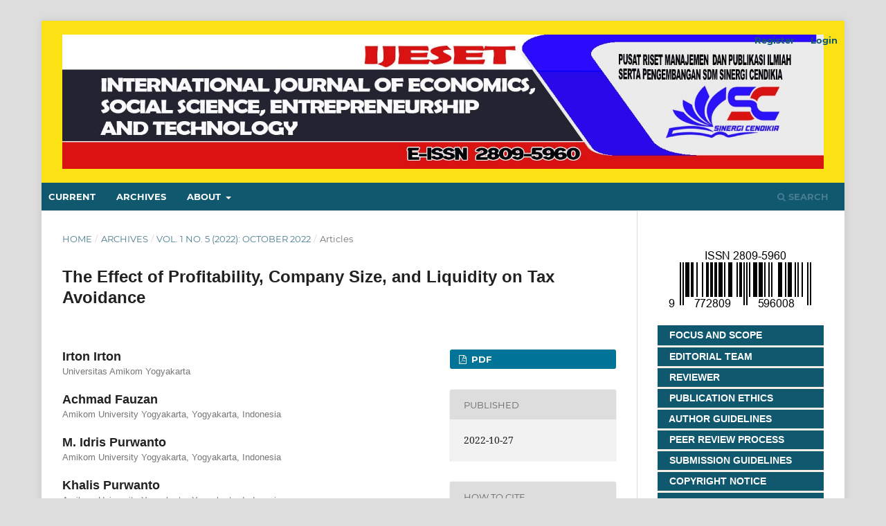

--- FILE ---
content_type: text/html; charset=utf-8
request_url: http://journal.sinergicendikia.com/index.php/ijeset/article/view/350
body_size: 7915
content:
<!DOCTYPE html>
<html lang="en-US" xml:lang="en-US">
<head>
	<meta charset="utf-8">
	<meta name="viewport" content="width=device-width, initial-scale=1.0">
	<title>
		The Effect of Profitability, Company Size, and Liquidity on Tax Avoidance
							| International Journal of Economics, Social Science, Entrepreneurship and Technology (IJESET)
			</title>

	
<meta name="generator" content="Open Journal Systems 3.3.0.8">
<meta name="gs_meta_revision" content="1.1"/>
<meta name="citation_journal_title" content="International Journal of Economics, Social Science, Entrepreneurship and Technology (IJESET)"/>
<meta name="citation_journal_abbrev" content="Int. J. Econ. Soc. Sci. Entrep. Technol"/>
<meta name="citation_issn" content="2809-5960"/> 
<meta name="citation_author" content="Irton Irton"/>
<meta name="citation_author_institution" content="Universitas Amikom Yogyakarta"/>
<meta name="citation_author" content="Achmad Fauzan"/>
<meta name="citation_author_institution" content="Amikom University Yogyakarta, Yogyakarta, Indonesia"/>
<meta name="citation_author" content="M. Idris Purwanto"/>
<meta name="citation_author_institution" content="Amikom University Yogyakarta, Yogyakarta, Indonesia"/>
<meta name="citation_author" content="Khalis Purwanto"/>
<meta name="citation_author_institution" content="Amikom University Yogyakarta, Yogyakarta, Indonesia"/>
<meta name="citation_author" content="Ngasti  Rezkyani"/>
<meta name="citation_author_institution" content="Amikom University Yogyakarta, Yogyakarta, Indonesia"/>
<meta name="citation_title" content="The Effect of Profitability, Company Size, and Liquidity on Tax Avoidance"/>
<meta name="citation_language" content="en"/>
<meta name="citation_date" content="2022/10/27"/>
<meta name="citation_volume" content="1"/>
<meta name="citation_issue" content="5"/>
<meta name="citation_firstpage" content="334"/>
<meta name="citation_lastpage" content="345"/>
<meta name="citation_doi" content="10.55983/ijeset.v1i5.350"/>
<meta name="citation_abstract_html_url" content="http://journal.sinergicendikia.com/index.php/ijeset/article/view/350"/>
<meta name="citation_keywords" xml:lang="en" content="Tax Avoidance, Profitability, Firm Size, Liquidity"/>
<meta name="citation_pdf_url" content="http://journal.sinergicendikia.com/index.php/ijeset/article/download/350/256"/>
<meta name="citation_reference" content="Abdullah, I. (2020). Pengaruh Likuiditas dan Leverage terhadap Penghindaran Pajak pada Perusahaan Makanan dan Minuman. Jurnal Riset Akuntansi Dan Bisnis, Vol 20(1), 16–22. DOI: http://dx.doi.org/10.30596%2Fjrab.v20i1.4755"/>
<meta name="citation_reference" content="Akbar, A., &amp; Hakiman Thamrin. (2020). Analysis Of The Effect Of Capr, Dar, Roa, And Size On Tax Avoidance. Dinasti International Journal of Management Science, 1(5), 706-718. https://doi.org/10.31933/dijms.v1i5.285."/>
<meta name="citation_reference" content="Andy. (2018). Pengaruh Return On Assets , Debt To Equity Ratio , Debt To Assets Ratio , Ukuran Perusahaan Dan Deferred Tax Expense Terhadap Tax Avoidance ( studi empiris pada Perusahaan Jasa sektor perhotelan , restoran , dan pariwisata yang terdaftar di Bursa Efek Indonesia. Vol. 16 No. 2 (2018): Primanomic : Jurnal Ekonomi dan Bisnis"/>
<meta name="citation_reference" content="Barli, H. (2018). Pengaruh Leverage Dan Firm Size Terhadap Penghindaran Pajak (Studi Empiris pada Perusahaan sektor Property, Real Estate dan Building Construction yang Terdaftar di Bursa Efek Indonesia Periode Tahun 2013-2017). Jurnal Ilmiah Akuntansi Universitas Pamulang, 6(2), 223–238. http://openjournal.unpam.ac.id/index.php/JIA/article/view/1956"/>
<meta name="citation_reference" content="Budianti, S., &amp; Curry, K. (2018). Pengaruh Profitabilitas, likuiditas, dan Capital Intensity Terhadap Penghindaran Pajak (Tax Avoidance). Prosiding Seminar Nasional Cendekiawan 4, Jakarta."/>
<meta name="citation_reference" content="Darmawan, I., &amp; Sukartha, I. (2014). Pengaruh Penerapan Corporate Governance, Leverage, ROA, dan Ukuran Perusahaan pada Penghindaran Pajak. E-Jurnal Akuntansi, 9(1), 143–161."/>
<meta name="citation_reference" content="Dewinta, I. A. R., &amp; Setiawan, P. E. (2016). Pengaruh Penerapan Corporate Governance, Leverage, Return On Assets, dan Ukuran Perusahaan pada Penghindaran Pajak. E-Jurnal Akuntansi. [S.l.], v. 14, n. 3, p. 1584-1615, June 2016. ISSN 2302-8556."/>
<meta name="citation_reference" content="Hidayat, W. W. (2018). Pengaruh Profitabilitas, Leverage Dan Pertumbuhan Penjualan Terhadap Penghindaran Pajak. Jurnal Riset Manajemen Dan Bisnis (JRMB) Fakultas Ekonomi UNIAT, 3(1), 19–26. https://doi.org/10.36226/jrmb.v3i1.82"/>
<meta name="citation_reference" content="Irawati, W., Akbar, Z., Wulandari, R., &amp; Barli, H. (2020). Analisis Profitabilitas, Leverage, Pertumbuhan Penjualan Dan Kepemilikan Keluarga Terhadap Penghindaran Pajak. Jurnal Akuntansi Kajian Ilmiah Akuntansi (JAK), 7(2), 190–199. https://doi.org/10.30656/jak.v7i2.2307"/>
<meta name="citation_reference" content="Kasmir. (2016). Analisis Laporan Keuangan. Raja Grafindo Persada."/>
<meta name="citation_reference" content="Khairunisa, K., Hapsari, D. W., &amp; Aminah, W. (2017). Kualitas Audit, Corporate Social Responsibility, Dan Ukuran Perusahaan Terhadap Tax Avoidance. Jurnal Riset Akuntansi Kontemporer, 9(1), 39–46. https://doi.org/10.23969/jrak.v9i1.366"/>
<meta name="citation_reference" content="Kusufiyah, Y. V., &amp; Anggraini, D. (2019). Peran Komisaris Independen, Ukuran Perusahaan, Kinerja Keuangan dan Leverage Terhadap Usaha Penghindaran Pajak. E-Jurnal Akuntansi, 26, 1601. https://doi.org/10.24843/eja.2019.v26.i02.p28"/>
<meta name="citation_reference" content="Marwah, &amp; Fidiana. (2019). Pengaruh Manajemen Laba, Likuiditas, Leverage dan Corporate Governance Terhadap Penghindaran Pajak. Jurnal Ilmu Dan Riset Akuntansi, Vol 8 No 2 (2019), 2460–2585."/>
<meta name="citation_reference" content="Ngadiman, N., &amp; Puspitasari, C. (2017). Pengaruh Leverage, Kepemilikan Institusional, Dan Ukuran Perusahaan Terhadap Penghindaran Pajak (Tax Avoidance) Pada Perusahaan Sektor Manufaktur Yang Terdaftar Di Bursa Efek Indonesia 2010-2012. Jurnal Akuntansi, 18(3), 408–421. https://doi.org/10.24912/ja.v18i3.273"/>
<meta name="citation_reference" content="Ningtyas, D. M., Suhendro, S., &amp; Wijayanti, A. (2020). Pengaruh Profitabilitas, Leverage, dan Ukuran Perusahaan Terhadap Penghindaran Pajak pada Perusahaan Perbankan yang Terdaftar di Bursa Efek Indonesia Tahun 2016-2018. Seminar Nasional Manajemen, Ekonomi, Akuntansi, September, 124–134. https://proceeding.unpkediri.ac.id/index.php/senmea/article/view/301/259"/>
<meta name="citation_reference" content="Pohan, &amp; C, Anwar. (2015). Manajemen perpajakan strategi perencanaan pajak dan bisnis. PT. Gramedia Pustaka Utama."/>
<meta name="citation_reference" content="Riyanto. (2016). Dasar-Dasar Pembelanjaan Perusahaan (4th ed.). BPFE."/>
<meta name="citation_reference" content="Rozak, T. S., Hardiyanto, A. T., &amp; Fadilah, H. 2018. “Pengaruh Profitabilitas, Likuiditas, dan Leverage Terhadap Tax Avoidance”. (Studi Empiris pada Perusahaan Manufaktur Sektor Aneka Industri yang terdaftar di Bursa Efek Indonesia periode 2013-2017). JOM Akuntansi. Vol. 5,"/>
<meta name="citation_reference" content="Subagiastra, K., Arizona, I. P. E., &amp; Mahaputra, I. N. K. A. (2020). Pengaruh Profitabilitas, Kepemilikan Keluarga, dan Good Corporate Governance terhadap penghindaran pajak (Studi pada Perusahaan Manufaktur di Bursa Efek Indonesia). Jurnal Ilmiah Akuntansi, 1(2), 167–193. https://doi.org/10.23887/jia.v1i2.9994"/>
<meta name="citation_reference" content="Suryani, S. (2020). Pengaruh Ukuran Perusahaan, Return On Asset, Debt To Asset Ratio dan Komite Audit terhadap Penghindaran Pajak. Jurnal Online Insan Akuntan, 5(1), 83. https://doi.org/10.51211/joia.v5i1.1322"/>
<meta name="citation_reference" content="Swingly, C., &amp; Sukartha, I. M. (2015). Pengaruh Karakter Eksekutif, Komite Audit, Ukuran Perusahaan, Leverage, dan Sales Growth pada Tax Avoidance. E-Jurnal Akuntansi Universitas Udayana, 1, 47–62."/>
<link rel="schema.DC" href="http://purl.org/dc/elements/1.1/" />
<meta name="DC.Creator.PersonalName" content="Irton Irton"/>
<meta name="DC.Creator.PersonalName" content="Achmad Fauzan"/>
<meta name="DC.Creator.PersonalName" content="M. Idris Purwanto"/>
<meta name="DC.Creator.PersonalName" content="Khalis Purwanto"/>
<meta name="DC.Creator.PersonalName" content="Ngasti  Rezkyani"/>
<meta name="DC.Date.created" scheme="ISO8601" content="2022-10-27"/>
<meta name="DC.Date.dateSubmitted" scheme="ISO8601" content="2022-12-15"/>
<meta name="DC.Date.issued" scheme="ISO8601" content="2022-09-03"/>
<meta name="DC.Date.modified" scheme="ISO8601" content="2023-01-31"/>
<meta name="DC.Description" xml:lang="en" content="The biggest source of income in state finances is taxes. The higher the tax revenue, will have the good impact on the sustainability of a country. On the other hand, the company as a taxpayer considers that tax is a cost that can reduce profits. Thus, the company will try to minimize tax payments, one of which is tax avoidance. This study aims to determine and examine the effect of profitability, firm size, and liquidity on tax avoidance of food and beverage companies listed on the Indonesia Stock Exchange. The population used is food and beverage companies on the Indonesia Stock Exchange for the period 2017-2019. The sampling method in this study used a purposive sampling method and 18 companies were obtained according to the sample selection criteria during the 2017-2019 period. The data analysis technique used is multiple linear regression with the help of SPSS software version 25.0. The results of this study show that the profitability variable partially does not affect tax avoidance, the firm size variable partially has a positive effect on tax avoidance and the liquidity variable partially does not affect tax avoidance."/>
<meta name="DC.Format" scheme="IMT" content="application/pdf"/>
<meta name="DC.Identifier" content="350"/>
<meta name="DC.Identifier.pageNumber" content="334-345"/>
<meta name="DC.Identifier.DOI" content="10.55983/ijeset.v1i5.350"/>
<meta name="DC.Identifier.URI" content="http://journal.sinergicendikia.com/index.php/ijeset/article/view/350"/>
<meta name="DC.Language" scheme="ISO639-1" content="en"/>
<meta name="DC.Rights" content="Copyright (c) 2022 International Journal of Economics, Social Science, Entrepreneurship and Technology (IJESET)"/>
<meta name="DC.Rights" content=""/>
<meta name="DC.Source" content="International Journal of Economics, Social Science, Entrepreneurship and Technology (IJESET)"/>
<meta name="DC.Source.ISSN" content="2809-5960"/>
<meta name="DC.Source.Issue" content="5"/>
<meta name="DC.Source.Volume" content="1"/>
<meta name="DC.Source.URI" content="http://journal.sinergicendikia.com/index.php/ijeset"/>
<meta name="DC.Subject" xml:lang="en" content="Tax Avoidance, Profitability, Firm Size, Liquidity"/>
<meta name="DC.Title" content="The Effect of Profitability, Company Size, and Liquidity on Tax Avoidance"/>
<meta name="DC.Type" content="Text.Serial.Journal"/>
<meta name="DC.Type.articleType" content="Articles"/>
	<link rel="stylesheet" href="http://journal.sinergicendikia.com/index.php/ijeset/$$$call$$$/page/page/css?name=stylesheet" type="text/css" /><link rel="stylesheet" href="http://journal.sinergicendikia.com/lib/pkp/styles/fontawesome/fontawesome.css?v=3.3.0.8" type="text/css" /><link rel="stylesheet" href="http://journal.sinergicendikia.com/public/journals/3/styleSheet.css?d=2021-12-13+11%3A55%3A20" type="text/css" />
</head>
<body class="pkp_page_article pkp_op_view has_site_logo" dir="ltr">

	<div class="pkp_structure_page">

				<header class="pkp_structure_head" id="headerNavigationContainer" role="banner">
						 <nav class="cmp_skip_to_content" aria-label="Jump to content links">
	<a href="#pkp_content_main">Skip to main content</a>
	<a href="#siteNav">Skip to main navigation menu</a>
		<a href="#pkp_content_footer">Skip to site footer</a>
</nav>

			<div class="pkp_head_wrapper">

				<div class="pkp_site_name_wrapper">
					<button class="pkp_site_nav_toggle">
						<span>Open Menu</span>
					</button>
										<div class="pkp_site_name">
																<a href="						http://journal.sinergicendikia.com/index.php/ijeset/index
					" class="is_img">
							<img src="http://journal.sinergicendikia.com/public/journals/3/pageHeaderLogoImage_en_US.jpg" width="1654" height="292"  />
						</a>
										</div>
				</div>

				
				<nav class="pkp_site_nav_menu" aria-label="Site Navigation">
					<a id="siteNav"></a>
					<div class="pkp_navigation_primary_row">
						<div class="pkp_navigation_primary_wrapper">
																				<ul id="navigationPrimary" class="pkp_navigation_primary pkp_nav_list">
								<li class="">
				<a href="http://journal.sinergicendikia.com/index.php/ijeset/issue/current">
					Current
				</a>
							</li>
								<li class="">
				<a href="http://journal.sinergicendikia.com/index.php/ijeset/issue/archive">
					Archives
				</a>
							</li>
															<li class="">
				<a href="http://journal.sinergicendikia.com/index.php/ijeset/about">
					About
				</a>
									<ul>
																					<li class="">
									<a href="http://journal.sinergicendikia.com/index.php/ijeset/about">
										About the Journal
									</a>
								</li>
																												<li class="">
									<a href="http://journal.sinergicendikia.com/index.php/ijeset/about/submissions">
										Submissions
									</a>
								</li>
																												<li class="">
									<a href="http://journal.sinergicendikia.com/index.php/ijeset/about/editorialTeam">
										Editorial Team
									</a>
								</li>
																												<li class="">
									<a href="http://journal.sinergicendikia.com/index.php/ijeset/about/privacy">
										Privacy Statement
									</a>
								</li>
																												<li class="">
									<a href="http://journal.sinergicendikia.com/index.php/ijeset/about/contact">
										Contact
									</a>
								</li>
																		</ul>
							</li>
			</ul>

				

																						<div class="pkp_navigation_search_wrapper">
									<a href="http://journal.sinergicendikia.com/index.php/ijeset/search" class="pkp_search pkp_search_desktop">
										<span class="fa fa-search" aria-hidden="true"></span>
										Search
									</a>
								</div>
													</div>
					</div>
					<div class="pkp_navigation_user_wrapper" id="navigationUserWrapper">
							<ul id="navigationUser" class="pkp_navigation_user pkp_nav_list">
								<li class="profile">
				<a href="http://journal.sinergicendikia.com/index.php/ijeset/user/register">
					Register
				</a>
							</li>
								<li class="profile">
				<a href="http://journal.sinergicendikia.com/index.php/ijeset/login">
					Login
				</a>
							</li>
										</ul>

					</div>
				</nav>
			</div><!-- .pkp_head_wrapper -->
		</header><!-- .pkp_structure_head -->

						<div class="pkp_structure_content has_sidebar">
			<div class="pkp_structure_main" role="main">
				<a id="pkp_content_main"></a>

<div class="page page_article">
			<nav class="cmp_breadcrumbs" role="navigation" aria-label="You are here:">
	<ol>
		<li>
			<a href="http://journal.sinergicendikia.com/index.php/ijeset/index">
				Home
			</a>
			<span class="separator">/</span>
		</li>
		<li>
			<a href="http://journal.sinergicendikia.com/index.php/ijeset/issue/archive">
				Archives
			</a>
			<span class="separator">/</span>
		</li>
					<li>
				<a href="http://journal.sinergicendikia.com/index.php/ijeset/issue/view/14">
					Vol. 1 No. 5 (2022): OCTOBER 2022
				</a>
				<span class="separator">/</span>
			</li>
				<li class="current" aria-current="page">
			<span aria-current="page">
									Articles
							</span>
		</li>
	</ol>
</nav>
	
		  	 <article class="obj_article_details">

		
	<h1 class="page_title">
		The Effect of Profitability, Company Size, and Liquidity on Tax Avoidance
	</h1>

	
	<div class="row">
		<div class="main_entry">

							<section class="item authors">
					<h2 class="pkp_screen_reader">Authors</h2>
					<ul class="authors">
											<li>
							<span class="name">
								Irton Irton
							</span>
															<span class="affiliation">
									Universitas Amikom Yogyakarta
																	</span>
																				</li>
											<li>
							<span class="name">
								Achmad Fauzan
							</span>
															<span class="affiliation">
									Amikom University Yogyakarta, Yogyakarta, Indonesia
																	</span>
																				</li>
											<li>
							<span class="name">
								M. Idris Purwanto
							</span>
															<span class="affiliation">
									Amikom University Yogyakarta, Yogyakarta, Indonesia
																	</span>
																				</li>
											<li>
							<span class="name">
								Khalis Purwanto
							</span>
															<span class="affiliation">
									Amikom University Yogyakarta, Yogyakarta, Indonesia
																	</span>
																				</li>
											<li>
							<span class="name">
								Ngasti  Rezkyani
							</span>
															<span class="affiliation">
									Amikom University Yogyakarta, Yogyakarta, Indonesia
																	</span>
																				</li>
										</ul>
				</section>
			
																												<section class="item doi">
						<h2 class="label">
														DOI:
						</h2>
						<span class="value">
							<a href="https://doi.org/10.55983/ijeset.v1i5.350">
								https://doi.org/10.55983/ijeset.v1i5.350
							</a>
						</span>
					</section>
							
									<section class="item keywords">
				<h2 class="label">
										Keywords:
				</h2>
				<span class="value">
											Tax Avoidance, Profitability, Firm Size, Liquidity									</span>
			</section>
			
										<section class="item abstract">
					<h2 class="label">Abstract</h2>
					<p><em>The biggest source of income in state finances is taxes. The higher the tax revenue, will have the good impact on the sustainability of a country. On the other hand, the company as a taxpayer considers that tax is a cost that can reduce profits. Thus, the company will try to minimize tax payments, one of which is tax avoidance. This study aims to determine and examine the effect of profitability, firm size, and liquidity on tax avoidance of food and beverage companies listed on the Indonesia Stock Exchange. The population used is food and beverage companies on the Indonesia Stock Exchange for the period 2017-2019. The sampling method in this study used a purposive sampling method and 18 companies were obtained according to the sample selection criteria during the 2017-2019 period. The data analysis technique used is multiple linear regression with the help of SPSS software version 25.0. The results of this study show that the profitability variable partially does not affect tax avoidance, the firm size variable partially has a positive effect on tax avoidance and the liquidity variable partially does not affect tax avoidance</em>.</p>
				</section>
			
			

																																															
										<section class="item references">
					<h2 class="label">
						References
					</h2>
					<div class="value">
																					<p>Abdullah, I. (2020). Pengaruh Likuiditas dan Leverage terhadap Penghindaran Pajak pada Perusahaan Makanan dan Minuman. Jurnal Riset Akuntansi Dan Bisnis, Vol 20(1), 16–22. DOI: <a href="http://dx.doi.org/10.30596%2Fjrab.v20i1.4755">http://dx.doi.org/10.30596%2Fjrab.v20i1.4755</a> </p>
															<p>Akbar, A., &amp; Hakiman Thamrin. (2020). Analysis Of The Effect Of Capr, Dar, Roa, And Size On Tax Avoidance. Dinasti International Journal of Management Science, 1(5), 706-718. <a href="https://doi.org/10.31933/dijms.v1i5.285">https://doi.org/10.31933/dijms.v1i5.285</a>. </p>
															<p>Andy. (2018). Pengaruh Return On Assets , Debt To Equity Ratio , Debt To Assets Ratio , Ukuran Perusahaan Dan Deferred Tax Expense Terhadap Tax Avoidance ( studi empiris pada Perusahaan Jasa sektor perhotelan , restoran , dan pariwisata yang terdaftar di Bursa Efek Indonesia. Vol. 16 No. 2 (2018): Primanomic : Jurnal Ekonomi dan Bisnis </p>
															<p>Barli, H. (2018). Pengaruh Leverage Dan Firm Size Terhadap Penghindaran Pajak (Studi Empiris pada Perusahaan sektor Property, Real Estate dan Building Construction yang Terdaftar di Bursa Efek Indonesia Periode Tahun 2013-2017). Jurnal Ilmiah Akuntansi Universitas Pamulang, 6(2), 223–238. <a href="http://openjournal.unpam.ac.id/index.php/JIA/article/view/1956">http://openjournal.unpam.ac.id/index.php/JIA/article/view/1956</a> </p>
															<p>Budianti, S., &amp; Curry, K. (2018). Pengaruh Profitabilitas, likuiditas, dan Capital Intensity Terhadap Penghindaran Pajak (Tax Avoidance). Prosiding Seminar Nasional Cendekiawan 4, Jakarta. </p>
															<p>Darmawan, I., &amp; Sukartha, I. (2014). Pengaruh Penerapan Corporate Governance, Leverage, ROA, dan Ukuran Perusahaan pada Penghindaran Pajak. E-Jurnal Akuntansi, 9(1), 143–161. </p>
															<p>Dewinta, I. A. R., &amp; Setiawan, P. E. (2016). Pengaruh Penerapan Corporate Governance, Leverage, Return On Assets, dan Ukuran Perusahaan pada Penghindaran Pajak. E-Jurnal Akuntansi. [S.l.], v. 14, n. 3, p. 1584-1615, June 2016. ISSN 2302-8556. </p>
															<p>Hidayat, W. W. (2018). Pengaruh Profitabilitas, Leverage Dan Pertumbuhan Penjualan Terhadap Penghindaran Pajak. Jurnal Riset Manajemen Dan Bisnis (JRMB) Fakultas Ekonomi UNIAT, 3(1), 19–26. <a href="https://doi.org/10.36226/jrmb.v3i1.82">https://doi.org/10.36226/jrmb.v3i1.82</a> </p>
															<p>Irawati, W., Akbar, Z., Wulandari, R., &amp; Barli, H. (2020). Analisis Profitabilitas, Leverage, Pertumbuhan Penjualan Dan Kepemilikan Keluarga Terhadap Penghindaran Pajak. Jurnal Akuntansi Kajian Ilmiah Akuntansi (JAK), 7(2), 190–199. <a href="https://doi.org/10.30656/jak.v7i2.2307">https://doi.org/10.30656/jak.v7i2.2307</a> </p>
															<p>Kasmir. (2016). Analisis Laporan Keuangan. Raja Grafindo Persada. </p>
															<p>Khairunisa, K., Hapsari, D. W., &amp; Aminah, W. (2017). Kualitas Audit, Corporate Social Responsibility, Dan Ukuran Perusahaan Terhadap Tax Avoidance. Jurnal Riset Akuntansi Kontemporer, 9(1), 39–46. <a href="https://doi.org/10.23969/jrak.v9i1.366">https://doi.org/10.23969/jrak.v9i1.366</a> </p>
															<p>Kusufiyah, Y. V., &amp; Anggraini, D. (2019). Peran Komisaris Independen, Ukuran Perusahaan, Kinerja Keuangan dan Leverage Terhadap Usaha Penghindaran Pajak. E-Jurnal Akuntansi, 26, 1601. <a href="https://doi.org/10.24843/eja.2019.v26.i02.p28">https://doi.org/10.24843/eja.2019.v26.i02.p28</a> </p>
															<p>Marwah, &amp; Fidiana. (2019). Pengaruh Manajemen Laba, Likuiditas, Leverage dan Corporate Governance Terhadap Penghindaran Pajak. Jurnal Ilmu Dan Riset Akuntansi, Vol 8 No 2 (2019), 2460–2585. </p>
															<p>Ngadiman, N., &amp; Puspitasari, C. (2017). Pengaruh Leverage, Kepemilikan Institusional, Dan Ukuran Perusahaan Terhadap Penghindaran Pajak (Tax Avoidance) Pada Perusahaan Sektor Manufaktur Yang Terdaftar Di Bursa Efek Indonesia 2010-2012. Jurnal Akuntansi, 18(3), 408–421. <a href="https://doi.org/10.24912/ja.v18i3.273">https://doi.org/10.24912/ja.v18i3.273</a> </p>
															<p>Ningtyas, D. M., Suhendro, S., &amp; Wijayanti, A. (2020). Pengaruh Profitabilitas, Leverage, dan Ukuran Perusahaan Terhadap Penghindaran Pajak pada Perusahaan Perbankan yang Terdaftar di Bursa Efek Indonesia Tahun 2016-2018. Seminar Nasional Manajemen, Ekonomi, Akuntansi, September, 124–134. <a href="https://proceeding.unpkediri.ac.id/index.php/senmea/article/view/301/259">https://proceeding.unpkediri.ac.id/index.php/senmea/article/view/301/259</a> </p>
															<p>Pohan, &amp; C, Anwar. (2015). Manajemen perpajakan strategi perencanaan pajak dan bisnis. PT. Gramedia Pustaka Utama. </p>
															<p>Riyanto. (2016). Dasar-Dasar Pembelanjaan Perusahaan (4th ed.). BPFE. </p>
															<p>Rozak, T. S., Hardiyanto, A. T., &amp; Fadilah, H. 2018. “Pengaruh Profitabilitas, Likuiditas, dan Leverage Terhadap Tax Avoidance”. (Studi Empiris pada Perusahaan Manufaktur Sektor Aneka Industri yang terdaftar di Bursa Efek Indonesia periode 2013-2017). JOM Akuntansi. Vol. 5, </p>
															<p>Subagiastra, K., Arizona, I. P. E., &amp; Mahaputra, I. N. K. A. (2020). Pengaruh Profitabilitas, Kepemilikan Keluarga, dan Good Corporate Governance terhadap penghindaran pajak (Studi pada Perusahaan Manufaktur di Bursa Efek Indonesia). Jurnal Ilmiah Akuntansi, 1(2), 167–193. <a href="https://doi.org/10.23887/jia.v1i2.9994">https://doi.org/10.23887/jia.v1i2.9994</a> </p>
															<p>Suryani, S. (2020). Pengaruh Ukuran Perusahaan, Return On Asset, Debt To Asset Ratio dan Komite Audit terhadap Penghindaran Pajak. Jurnal Online Insan Akuntan, 5(1), 83. <a href="https://doi.org/10.51211/joia.v5i1.1322">https://doi.org/10.51211/joia.v5i1.1322</a> </p>
															<p>Swingly, C., &amp; Sukartha, I. M. (2015). Pengaruh Karakter Eksekutif, Komite Audit, Ukuran Perusahaan, Leverage, dan Sales Growth pada Tax Avoidance. E-Jurnal Akuntansi Universitas Udayana, 1, 47–62. </p>
																		</div>
				</section>
			
		</div><!-- .main_entry -->

		<div class="entry_details">

						
										<div class="item galleys">
					<h2 class="pkp_screen_reader">
						Downloads
					</h2>
					<ul class="value galleys_links">
													<li>
								
	
							

<a class="obj_galley_link pdf" href="http://journal.sinergicendikia.com/index.php/ijeset/article/view/350/256">

		
	PDF

	</a>
							</li>
											</ul>
				</div>
						
						<div class="item published">
				<section class="sub_item">
					<h2 class="label">
						Published
					</h2>
					<div class="value">
																			<span>2022-10-27</span>
																	</div>
				</section>
							</div>
			
										<div class="item citation">
					<section class="sub_item citation_display">
						<h2 class="label">
							How to Cite
						</h2>
						<div class="value">
							<div id="citationOutput" role="region" aria-live="polite">
								<div class="csl-bib-body">
  <div class="csl-entry">Irton, I., Fauzan, A., Purwanto, M. I., Purwanto, K., &#38; Rezkyani, N. (2022). The Effect of Profitability, Company Size, and Liquidity on Tax Avoidance. <i>International Journal of Economics, Social Science, Entrepreneurship and Technology (IJESET)</i>, <i>1</i>(5), 334–345. https://doi.org/10.55983/ijeset.v1i5.350</div>
</div>
							</div>
							<div class="citation_formats">
								<button class="cmp_button citation_formats_button" aria-controls="cslCitationFormats" aria-expanded="false" data-csl-dropdown="true">
									More Citation Formats
								</button>
								<div id="cslCitationFormats" class="citation_formats_list" aria-hidden="true">
									<ul class="citation_formats_styles">
																					<li>
												<a
													aria-controls="citationOutput"
													href="http://journal.sinergicendikia.com/index.php/ijeset/citationstylelanguage/get/acm-sig-proceedings?submissionId=350&amp;publicationId=350"
													data-load-citation
													data-json-href="http://journal.sinergicendikia.com/index.php/ijeset/citationstylelanguage/get/acm-sig-proceedings?submissionId=350&amp;publicationId=350&amp;return=json"
												>
													ACM
												</a>
											</li>
																					<li>
												<a
													aria-controls="citationOutput"
													href="http://journal.sinergicendikia.com/index.php/ijeset/citationstylelanguage/get/acs-nano?submissionId=350&amp;publicationId=350"
													data-load-citation
													data-json-href="http://journal.sinergicendikia.com/index.php/ijeset/citationstylelanguage/get/acs-nano?submissionId=350&amp;publicationId=350&amp;return=json"
												>
													ACS
												</a>
											</li>
																					<li>
												<a
													aria-controls="citationOutput"
													href="http://journal.sinergicendikia.com/index.php/ijeset/citationstylelanguage/get/apa?submissionId=350&amp;publicationId=350"
													data-load-citation
													data-json-href="http://journal.sinergicendikia.com/index.php/ijeset/citationstylelanguage/get/apa?submissionId=350&amp;publicationId=350&amp;return=json"
												>
													APA
												</a>
											</li>
																					<li>
												<a
													aria-controls="citationOutput"
													href="http://journal.sinergicendikia.com/index.php/ijeset/citationstylelanguage/get/associacao-brasileira-de-normas-tecnicas?submissionId=350&amp;publicationId=350"
													data-load-citation
													data-json-href="http://journal.sinergicendikia.com/index.php/ijeset/citationstylelanguage/get/associacao-brasileira-de-normas-tecnicas?submissionId=350&amp;publicationId=350&amp;return=json"
												>
													ABNT
												</a>
											</li>
																					<li>
												<a
													aria-controls="citationOutput"
													href="http://journal.sinergicendikia.com/index.php/ijeset/citationstylelanguage/get/chicago-author-date?submissionId=350&amp;publicationId=350"
													data-load-citation
													data-json-href="http://journal.sinergicendikia.com/index.php/ijeset/citationstylelanguage/get/chicago-author-date?submissionId=350&amp;publicationId=350&amp;return=json"
												>
													Chicago
												</a>
											</li>
																					<li>
												<a
													aria-controls="citationOutput"
													href="http://journal.sinergicendikia.com/index.php/ijeset/citationstylelanguage/get/harvard-cite-them-right?submissionId=350&amp;publicationId=350"
													data-load-citation
													data-json-href="http://journal.sinergicendikia.com/index.php/ijeset/citationstylelanguage/get/harvard-cite-them-right?submissionId=350&amp;publicationId=350&amp;return=json"
												>
													Harvard
												</a>
											</li>
																					<li>
												<a
													aria-controls="citationOutput"
													href="http://journal.sinergicendikia.com/index.php/ijeset/citationstylelanguage/get/ieee?submissionId=350&amp;publicationId=350"
													data-load-citation
													data-json-href="http://journal.sinergicendikia.com/index.php/ijeset/citationstylelanguage/get/ieee?submissionId=350&amp;publicationId=350&amp;return=json"
												>
													IEEE
												</a>
											</li>
																					<li>
												<a
													aria-controls="citationOutput"
													href="http://journal.sinergicendikia.com/index.php/ijeset/citationstylelanguage/get/modern-language-association?submissionId=350&amp;publicationId=350"
													data-load-citation
													data-json-href="http://journal.sinergicendikia.com/index.php/ijeset/citationstylelanguage/get/modern-language-association?submissionId=350&amp;publicationId=350&amp;return=json"
												>
													MLA
												</a>
											</li>
																					<li>
												<a
													aria-controls="citationOutput"
													href="http://journal.sinergicendikia.com/index.php/ijeset/citationstylelanguage/get/turabian-fullnote-bibliography?submissionId=350&amp;publicationId=350"
													data-load-citation
													data-json-href="http://journal.sinergicendikia.com/index.php/ijeset/citationstylelanguage/get/turabian-fullnote-bibliography?submissionId=350&amp;publicationId=350&amp;return=json"
												>
													Turabian
												</a>
											</li>
																					<li>
												<a
													aria-controls="citationOutput"
													href="http://journal.sinergicendikia.com/index.php/ijeset/citationstylelanguage/get/vancouver?submissionId=350&amp;publicationId=350"
													data-load-citation
													data-json-href="http://journal.sinergicendikia.com/index.php/ijeset/citationstylelanguage/get/vancouver?submissionId=350&amp;publicationId=350&amp;return=json"
												>
													Vancouver
												</a>
											</li>
																			</ul>
																			<div class="label">
											Download Citation
										</div>
										<ul class="citation_formats_styles">
																							<li>
													<a href="http://journal.sinergicendikia.com/index.php/ijeset/citationstylelanguage/download/ris?submissionId=350&amp;publicationId=350">
														<span class="fa fa-download"></span>
														Endnote/Zotero/Mendeley (RIS)
													</a>
												</li>
																							<li>
													<a href="http://journal.sinergicendikia.com/index.php/ijeset/citationstylelanguage/download/bibtex?submissionId=350&amp;publicationId=350">
														<span class="fa fa-download"></span>
														BibTeX
													</a>
												</li>
																					</ul>
																	</div>
							</div>
						</div>
					</section>
				</div>
			
										<div class="item issue">

											<section class="sub_item">
							<h2 class="label">
								Issue
							</h2>
							<div class="value">
								<a class="title" href="http://journal.sinergicendikia.com/index.php/ijeset/issue/view/14">
									Vol. 1 No. 5 (2022): OCTOBER 2022
								</a>
							</div>
						</section>
					
											<section class="sub_item">
							<h2 class="label">
								Section
							</h2>
							<div class="value">
								Articles
							</div>
						</section>
					
									</div>
			
															
						
			

		</div><!-- .entry_details -->
	</div><!-- .row -->

</article>

	

</div><!-- .page -->

	</div><!-- pkp_structure_main -->

									<div class="pkp_structure_sidebar left" role="complementary" aria-label="Sidebar">
				<div class="pkp_block block_custom" id="customblock-sidebar">
	<h2 class="title pkp_screen_reader">SideBar</h2>
	<div class="content">
		<p>&nbsp; &nbsp; &nbsp; &nbsp; &nbsp; &nbsp; &nbsp; &nbsp; &nbsp; &nbsp; &nbsp; &nbsp; &nbsp; &nbsp; &nbsp; &nbsp; &nbsp; &nbsp; &nbsp; &nbsp; &nbsp; &nbsp; &nbsp; &nbsp; &nbsp; &nbsp; &nbsp; &nbsp; &nbsp; &nbsp; &nbsp; &nbsp; <img src="http://journal.sinergicendikia.com/public/site/images/adminijeset/barcode-2809596000-issn-jurnal-internasional.png" alt="" width="206" height="90"></p>
<table class="hover" align="center">
<tbody>
<tr>
<td><a href="https://journal.sinergicendikia.com/index.php/ijeset/FokusAndScope" target="_blank" rel="noopener">&nbsp; &nbsp; FOCUS AND SCOPE</a></td>
</tr>
<tr>
<td><a href="https://journal.sinergicendikia.com/index.php/ijeset/about/editorialTeam" target="_blank" rel="noopener">&nbsp; &nbsp; EDITORIAL TEAM</a></td>
</tr>
<tr>
<td><a href="http://journal.sinergicendikia.com/index.php/ijeset/reviewer" target="_blank" rel="noopener">&nbsp; &nbsp; REVIEWER&nbsp;</a></td>
</tr>
<tr>
<td>&nbsp;&nbsp;&nbsp;&nbsp;<a href="https://journal.sinergicendikia.com/index.php/ijeset/publicationethics" target="_blank" rel="noopener">PUBLICATION ETHICS</a></td>
</tr>
<tr>
<td><a href="https://journal.sinergicendikia.com/index.php/ijeset/AuthorGuidelines" target="_blank" rel="noopener">&nbsp; &nbsp; AUTHOR GUIDELINES&nbsp;&nbsp;</a></td>
</tr>
<tr>
<td><a href="https://journal.sinergicendikia.com/index.php/ijeset/PeerReviewProcess" target="_blank" rel="noopener">&nbsp;&nbsp;&nbsp;&nbsp;PEER REVIEW PROCESS&nbsp;&nbsp;</a></td>
</tr>
<tr>
<td><a href="aadadd">&nbsp; &nbsp; SUBMISSION GUIDELINES&nbsp;</a></td>
</tr>
<tr>
<td><a href="https://journal.sinergicendikia.com/index.php/ijeset/CopyrightNotice" target="_blank" rel="noopener">&nbsp;&nbsp;&nbsp;&nbsp;COPYRIGHT NOTICE</a></td>
</tr>
<tr>
<td><a href="https://journal.sinergicendikia.com/index.php/ijeset/OpenAccessPolicy" target="_blank" rel="noopener">&nbsp; &nbsp; OPEN ACCSESS POLICY&nbsp;</a></td>
</tr>
<tr>
<td><a href="aadadd">&nbsp; &nbsp; OPEN ACCESS STATEMENT</a></td>
</tr>
<tr>
<td><a href="aadadd">&nbsp;&nbsp;&nbsp;&nbsp;PLAGIARISM POLICY</a></td>
</tr>
<tr>
<td><a href="aadadd">&nbsp; &nbsp; PUBLICATION FREQUENCY&nbsp;</a></td>
</tr>
<tr>
<td><a href="aadadd">&nbsp;&nbsp;&nbsp;&nbsp;LICENCY TERM</a></td>
</tr>
<tr>
<td><a href="aadadd">&nbsp; &nbsp; RETRACTION</a></td>
</tr>
<tr>
<td><a href="aadadd">&nbsp; &nbsp; INDEXING</a></td>
</tr>
<tr>
<td><a href="https://journal.sinergicendikia.com/index.php/ijeset/payment" target="_blank" rel="noopener">&nbsp;&nbsp;&nbsp;&nbsp;ARTICLE CHARGE</a></td>
</tr>
<tr>
<td>&nbsp; &nbsp;&nbsp;<a href="1111">STATISTIC VISIT</a></td>
</tr>
<tr>
<td><a href="aadadd">&nbsp;&nbsp;&nbsp;&nbsp;ARCHIVING</a></td>
</tr>
</tbody>
</table>
	</div>
</div>
<div class="pkp_block block_custom" id="customblock-template">
	<h2 class="title pkp_screen_reader">Template</h2>
	<div class="content">
		<p><a href="https://docs.google.com/document/d/18HS1K85X3qUkqAIwTBURWyDd5zG1xjpG/edit?usp=sharing&amp;ouid=108113803875962009220&amp;rtpof=true&amp;sd=true" target="_blank" rel="noopener"><img src="https://journal.sinergicendikia.com/public/site/images/adminijeset/artikel-template1.png" alt="" width="200" height="99"></a></p>
	</div>
</div>
<div class="pkp_block block_custom" id="customblock-visitor">
	<h2 class="title pkp_screen_reader">Visitor </h2>
	<div class="content">
		<p><a href="https://info.flagcounter.com/XOZH"><img src="https://s04.flagcounter.com/count2/XOZH/bg_FFFFFF/txt_000000/border_CCCCCC/columns_2/maxflags_100/viewers_0/labels_1/pageviews_1/flags_0/percent_0/" alt="Flag Counter" border="0"></a></p>
<p><a href="https://statcounter.com/p12752109/?guest=1">View My Stats</a></p>
	</div>
</div>

			</div><!-- pkp_sidebar.left -->
			</div><!-- pkp_structure_content -->

<div class="pkp_structure_footer_wrapper" role="contentinfo">
	<a id="pkp_content_footer"></a>

	<div class="pkp_structure_footer">

					<div class="pkp_footer_content">
				<p><strong>International Journal of Economics, Social Science, Entrepreneurship and Technology (IJESET) is abstracting &amp; indexing in the following databases: </strong></p>
<p><strong><a title="Google Scholar" href="https://scholar.google.com/citations?user=-Fr0zz8AAAAJ&amp;hl=id" target="_blank" rel="noopener"><img src="https://journal.sinergicendikia.com/public/site/images/adminijeset/logo-google-png11.png" alt="" width="142" height="57" /></a> <a title="DOI" href="https://search.crossref.org/?q=2809-5960&amp;from_ui=yes" target="_blank" rel="noopener"><img src="https://journal.sinergicendikia.com/public/site/images/adminijeset/doi-142.png" alt="" width="142" height="57" />   </a><a href="https://garuda.kemdikbud.go.id/journal/view/24554" target="_blank" rel="noopener"><img src="https://journal.sinergicendikia.com/public/site/images/adminijeset/garuda-indeks-logo-142.png" alt="" width="142" height="57" /></a><br /></strong></p>
<p><a href="https://app.dimensions.ai/details/publication/pub.1147469766?search_mode=content&amp;search_text=Analysis%20of%20the%20Impact%20of%20the%20Family%20Hope%20Program%20(PKH)%20Policy%20in%20the%20Era%20of%20the%20Covid-19%20Pandemic&amp;search_type=kws&amp;search_field=full_search" target="_blank" rel="noopener"><strong><img src="https://journal.sinergicendikia.com/public/site/images/adminijeset/dimensions-index-142.png" alt="" width="142" height="57" /></strong></a></p>
<p><a style="background-color: #ffffff; font-size: 0.875rem;" href="https://statcounter.com/p12752109/?guest=1">View My Stats</a></p>
			</div>
		
		<div class="pkp_brand_footer" role="complementary">
			<a href="http://journal.sinergicendikia.com/index.php/ijeset/about/aboutThisPublishingSystem">
				<img alt="More information about the publishing system, Platform and Workflow by OJS/PKP." src="http://journal.sinergicendikia.com/templates/images/ojs_brand.png">
			</a>
		</div>
	</div>
</div><!-- pkp_structure_footer_wrapper -->

</div><!-- pkp_structure_page -->

<script src="http://journal.sinergicendikia.com/lib/pkp/lib/vendor/components/jquery/jquery.min.js?v=3.3.0.8" type="text/javascript"></script><script src="http://journal.sinergicendikia.com/lib/pkp/lib/vendor/components/jqueryui/jquery-ui.min.js?v=3.3.0.8" type="text/javascript"></script><script src="http://journal.sinergicendikia.com/plugins/themes/default/js/lib/popper/popper.js?v=3.3.0.8" type="text/javascript"></script><script src="http://journal.sinergicendikia.com/plugins/themes/default/js/lib/bootstrap/util.js?v=3.3.0.8" type="text/javascript"></script><script src="http://journal.sinergicendikia.com/plugins/themes/default/js/lib/bootstrap/dropdown.js?v=3.3.0.8" type="text/javascript"></script><script src="http://journal.sinergicendikia.com/plugins/themes/default/js/main.js?v=3.3.0.8" type="text/javascript"></script><script src="http://journal.sinergicendikia.com/plugins/generic/citationStyleLanguage/js/articleCitation.js?v=3.3.0.8" type="text/javascript"></script>


</body>
</html>


--- FILE ---
content_type: text/css
request_url: http://journal.sinergicendikia.com/public/journals/3/styleSheet.css?d=2021-12-13+11%3A55%3A20
body_size: 699
content:
.pkp_site_name .is_img img {
	display: block;
	max-height: none;
	width: auto;
	height: auto;
}

.obj_article_summary .title {
    font-family: sans-serif;
    font-size:16px;
}

.obj_article_summary .authors {
    font-family: sans-serif;
    font-size:16px;
}

.page_index_journal{
    text-align:justify;
}

.body {
  font-family: sans-serif;
  font-size:12;
}

.hover {
	width:100%;
	border-collapse:collapse;
}
.hover th{
	height:20px;
	background:#10586e;
	color:#edbc9f;	
}
.hover td{
    font-family: sans-serif;
	height:30px;
	vertical-align:central;
	border-bottom:solid #f7eee6;
	text-align:left;
}


@media (min-width: 992px){
#navigationPrimary a {
    color: white;
}
}

@media (min-width: 992px){
.pkp_navigation_user>li>a, .pkp_navigation_user>.in_focus>a, .pkp_navigation_user>li>a:hover, .pkp_navigation_user>li>a:focus {
    color: #10586e;
    }
}

.pkp_head_wrapper  {
    color: white;
}

.pkp_navigation_primary_row{
    padding-left: 10px;
    padding-right: 10px;
    background:#10586e;
    color:#fff;
}

.pkp_navigation_user_wrapper{
    padding-left: 10px;
    padding-right: 10px;
}


.hover td a {
	font-weight:bold;
	display:inline;
}
.hover tr {
	background:#10586e;
	color:#f77902;
}
.hover tr:hover {
	background-color:#014155;
}
.hover tr a {
	color:#fff;
	font-size: 14px;
}

.pkp_footer_content {
  float: left;
  font-family:sans-serif;
  width: 50%;
}
.pkp_brand_footer {
  float: right;
  width: 50%;
}

.obj_article_details .page_title{
    font-family:sans-serif;
}

.obj_article_details .authors{
    font-family:sans-serif;
    font-size:18px;
}

.obj_article_details .abstract {
    text-align: justify;
}

.obj_galley_link{
    background:#027497;
    color:#fff;
}

iframe{
          overflow:hidden;
}

.PlumX-Summary  {
    text-align: left;
    margin-left: 30px;
}

